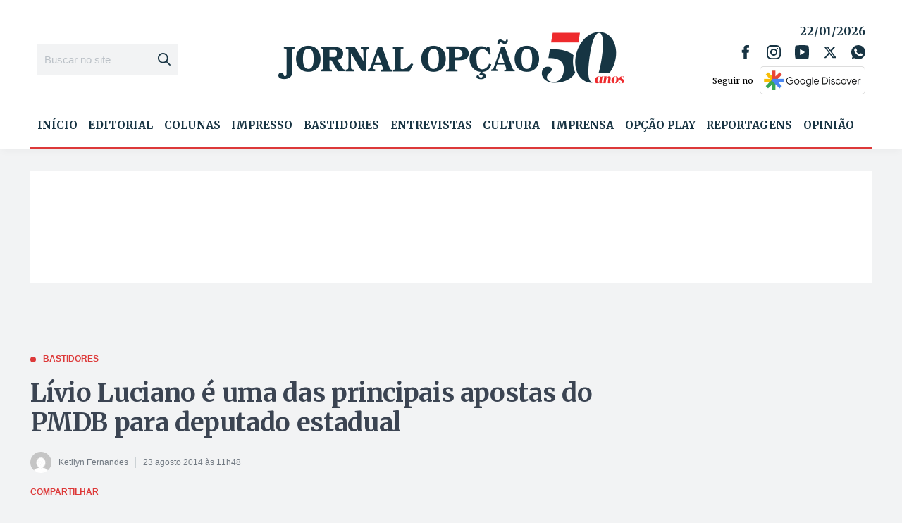

--- FILE ---
content_type: text/html; charset=utf-8
request_url: https://www.google.com/recaptcha/api2/aframe
body_size: 266
content:
<!DOCTYPE HTML><html><head><meta http-equiv="content-type" content="text/html; charset=UTF-8"></head><body><script nonce="pAFxXZyvRi-Y_rrg-tpDlg">/** Anti-fraud and anti-abuse applications only. See google.com/recaptcha */ try{var clients={'sodar':'https://pagead2.googlesyndication.com/pagead/sodar?'};window.addEventListener("message",function(a){try{if(a.source===window.parent){var b=JSON.parse(a.data);var c=clients[b['id']];if(c){var d=document.createElement('img');d.src=c+b['params']+'&rc='+(localStorage.getItem("rc::a")?sessionStorage.getItem("rc::b"):"");window.document.body.appendChild(d);sessionStorage.setItem("rc::e",parseInt(sessionStorage.getItem("rc::e")||0)+1);localStorage.setItem("rc::h",'1769040114945');}}}catch(b){}});window.parent.postMessage("_grecaptcha_ready", "*");}catch(b){}</script></body></html>